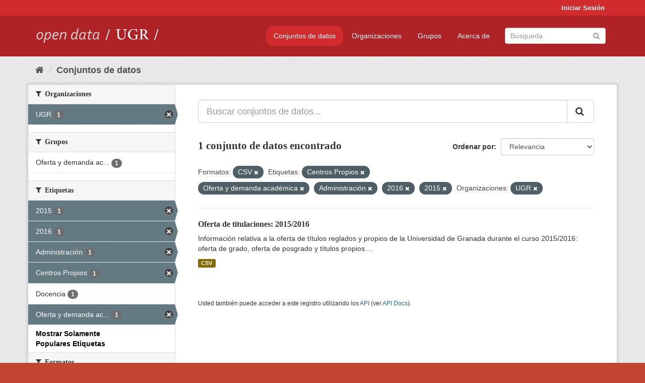

--- FILE ---
content_type: text/html; charset=utf-8
request_url: https://opendata.ugr.es/dataset/?res_format=CSV&_tags_limit=0&tags=Centros+Propios&tags=Oferta+y+demanda+acad%C3%A9mica&tags=Administraci%C3%B3n&tags=2016&organization=universidad-granada&tags=2015
body_size: 7443
content:
<!DOCTYPE html>
<!--[if IE 9]> <html lang="es" class="ie9"> <![endif]-->
<!--[if gt IE 8]><!--> <html lang="es"> <!--<![endif]-->
  <head>
    <meta charset="utf-8" />
      <meta name="generator" content="ckan 2.9.5" />
      <meta name="viewport" content="width=device-width, initial-scale=1.0">
    <title>Conjunto de datos - OpenData UGR</title>

    
    
    <link rel="shortcut icon" href="/base/images/faviconUGR.ico" />
    
    
        <link rel="alternate" type="text/n3" href="https://opendata.ugr.es/catalog.n3"/>
        <link rel="alternate" type="text/ttl" href="https://opendata.ugr.es/catalog.ttl"/>
        <link rel="alternate" type="application/rdf+xml" href="https://opendata.ugr.es/catalog.xml"/>
        <link rel="alternate" type="application/ld+json" href="https://opendata.ugr.es/catalog.jsonld"/>
    

    
      
      
      
      
    

    
    



    
      
      
    

    
    <link href="/webassets/base/eb9793eb_red.css" rel="stylesheet"/>
<link href="/webassets/ckanext-harvest/c95a0af2_harvest_css.css" rel="stylesheet"/><style>
                .site-footer  {
  #background-color: #842f22;
background-color: #d12b2e;
}
.account-masthead {
background: #d12b2e;
}




.masthead {
background: #af2326;
}

.account-masthead .account ul li a{
  
  color: white;
}


/*
#Para la imagen de fondo
#.hero{
#background: url("https://p1.pxfuel.com/preview/401/157/184/alhambra-spain-granada-window.jpg");
#}
*/

/* --> BIUSCADOR DE INICIO */
.homepage .module-search .module-content {
background-color: #d12b2e;

}


.homepage .module-search .tags {
background-color: #af2326;

}



. main-navigation-toggle a:hover {
  font-size:20px;
}




#main-navigation-toggle a:active{

 background: #d12b2e;
}

#main-navigation-toggle a:hover {
  
  /* font-size: 150%; */
  background: #d12b2e;
  
}

.account-masthead .account ul li a:hover {
    
    background-color: #af2326;
    
}

/* lineas del menu de configuracion, ajustes, logout */
.account-masthead .account ul li {
  
  border-left: none;
  
}

.account-masthead .account ul .active {
  
  background-color: black;
}

masthead .navigation .nav-pills li a:hover, .masthead .navigation .nav-pills li a:focus, .masthead .navigation .nav-pills li.active a{
  
 background: #d12b2e;
  
}
    
.btn-primary {
  
  background: #4d4c4d;
  border-color: #4d4c4d;
}


/* Color rojo oscuro de la franja superior al footer */
.homepage div:nth-child(3){
  
  background-color:  #af2326;
}


/* Color del gris de fondo */
.hero{
  
  /*! background: 
    
    url("https://p1.pxfuel.com/preview/16/472/53/wall-stones-marble-texture.jpg"); */
    /*
    url("https://p1.pxfuel.com/preview/688/816/856/pattern-texture-grey-brick-wall-model.jpg") repeat repeat;
    */
  /*! background-size: contain; */

  background-color: #dddddd;
background-image: None;
  
}

.homepage .row1{

  background:
     url("../../base/images/logo-ugr-blanco-transparente-sin-letras-rotado.svg");
  
  background-size: 190%;
  overflow: scroll;
  resize: both;


  background-position-y: 400px;
  background-position-x: -800px
  

}


h1, h2, h3, h4 {

font-size: 21px;
/*font-style: italic;*/
font-family: initial;

}

/* Imagenes de dcat, sparql, y estadisticas */
.hero .container div a img{
  
  max-width: 70%;
  
  
}
   

.hero .container div p {
  
  display: inline-block; 
  max-width: 49%;
  
}

.hero .container div p:nth-child(2){
  
  
  display:inline
   
}

.hero .container div p:nth-child(3){
 
  display: inline;  
  
  
}

.hero .container div p:nth-child(5){
  
  
  float: right;
  margin-top: 7%;
}

.hero .container div p:nth-child(8){
  
  
 
  float: right;
  
}


.hero .container div p:nth-child(8) img{
  
 
  float: right;
  
}



.hero .container div p:nth-child(13){
  
  
  float: right;
  margin-top: 8%
}



.hero .container div p:nth-child(15){
  
  
display: inline;  
  
  
}

.hero .container .module-content div h2{
  
  background-color: #dddddd;
  text-align: center
  
}

.hero .container div h1{
  
  text-align: center;
  
}


/* Cajas redondeadas ---------------> */
.hero .container .col-md-6.col2 .module-content.box {
  
  height: 100%;
  width: 100%;
  margin-top: 10px;
  border-top-left-radius: 30px;
  border-top-right-radius: 30px;
  border-bottom-right-radius: 30px;
  border-bottom-left-radius: 30px;
  
}


.homepage .module-search, .homepage .module-search .module-content{
  
  border-top-left-radius: 30px;
  border-top-right-radius: 30px;
}

.homepage .module-search{
  margin-top: 10px;
}


.homepage.layout-2 .stats {
  
  border-bottom-left-radius: 30px;
  border-bottom-right-radius: 30px;

}

/* <------------- Cajas redondeadas*/


.hero .container .col-md-6.col2 ul {
  
  
  margin-bottom: 10%;
}


/*radio del li > a del navbar */
.nav-pills > li > a {
    border-radius: 15px;
}



/* Paginación de los datasets */

.pagination > li > a {
  
  color: black;
  padding: 6px 15px;
  border: none;
  
}

.pagination > li > a:hover {
  
  background-color: #dddddd;
  color: black;
  
  
}



.pagination > .active > a{
  
  background-color: #dddddd;
  color: black;
}





.pagination > li > a, .pagination > li > span {
    
    padding: 6px 15px;
  
}


.pagination > .active > a:hover  {
  
    z-index: 3;
    color: #fff;
    cursor: default;
    background-color: black ;
   
}

/*footer ----------------------------> */

.site-footer a{
  
  color: white;
  
}

.site-footer label {
    color: white;
}

.site-footer p {
  
  color: white;
}

/* marca ugr + LOGO */

.navbar-left{
  
  width: 40%;
  padding-top: 12px;
  
}

.navbar-left img {
  
  width: 55%;
  
  
}





/* condicion para dispositivos pequeños*/

@media (max-width:475px){
  
  .hero .container .module-content div h2{
  
    margin-top: 21%;
  
  }
  
  
  .hero .container div a img {
    max-width: 70%;
    margin-top: 20%;
}
  
 

}




@media (max-width: 1200px){
  
  .header-image.navbar-left {
    
    
   width: 22%;
   margin-top: 7px;
    
    
  }
  
  
  .header-image.navbar-left .logo img{
    
    width: 100%;
  }


  
}


@media (max-width: 766px){
  
  
  .main{
    background-color: #af2326
  }

  
  
}




      </style>
    
  </head>

  
  <body data-site-root="https://opendata.ugr.es/" data-locale-root="https://opendata.ugr.es/" >

    
    <div class="sr-only sr-only-focusable"><a href="#content">Ir al contenido</a></div>
  

  
     
<div class="account-masthead">
  <div class="container">
     
    <nav class="account not-authed" aria-label="Cuenta">
      <ul class="list-unstyled">
        
        <li><a href="/user/login">Iniciar Sesión</a></li>
         
      </ul>
    </nav>
     
  </div>
</div>

<header class="navbar navbar-static-top masthead">
    
  <div class="container">
    <div class="navbar-right">
      <button data-target="#main-navigation-toggle" data-toggle="collapse" class="navbar-toggle collapsed" type="button" aria-label="expand or collapse" aria-expanded="false">
        <span class="sr-only">Toggle navigation</span>
        <span class="fa fa-bars"></span>
      </button>
    </div>
    <hgroup class="header-image navbar-left">
       
      <a class="logo" href="/"><img src="/uploads/admin/2022-02-21-120002.678222marca-open-data-ugr.png" alt="OpenData UGR" title="OpenData UGR" /></a>
       
    </hgroup>

    <div class="collapse navbar-collapse" id="main-navigation-toggle">
      
      <nav class="section navigation">
        <ul class="nav nav-pills">
            
		<li class="active"><a href="/dataset/">Conjuntos de datos</a></li><li><a href="/organization/">Organizaciones</a></li><li><a href="/group/">Grupos</a></li><li><a href="/about">Acerca de</a></li>
	    
        </ul>
      </nav>
       
      <form class="section site-search simple-input" action="/dataset/" method="get">
        <div class="field">
          <label for="field-sitewide-search">Buscar conjuntos de datos</label>
          <input id="field-sitewide-search" type="text" class="form-control" name="q" placeholder="Búsqueda" aria-label="Buscar conjuntos de datos"/>
          <button class="btn-search" type="submit" aria-label="Enviar"><i class="fa fa-search"></i></button>
        </div>
      </form>
      
    </div>
  </div>
</header>

  
    <div class="main">
      <div id="content" class="container">
        
          
            <div class="flash-messages">
              
                
              
            </div>
          

          
            <div class="toolbar" role="navigation" aria-label="Miga de pan">
              
                
                  <ol class="breadcrumb">
                    
<li class="home"><a href="/" aria-label="Inicio"><i class="fa fa-home"></i><span> Inicio</span></a></li>
                    
  <li class="active"><a href="/dataset/">Conjuntos de datos</a></li>

                  </ol>
                
              
            </div>
          

          <div class="row wrapper">
            
            
            

            
              <aside class="secondary col-sm-3">
                
                
  <div class="filters">
    <div>
      
        

    
    
	
	    
	    
		<section class="module module-narrow module-shallow">
		    
			<h2 class="module-heading">
			    <i class="fa fa-filter"></i>
			    
			    Organizaciones
			</h2>
		    
		    
			
			    
				<nav aria-label="Organizaciones">
				    <ul class="list-unstyled nav nav-simple nav-facet">
					
					    
					    
					    
					    
					    <li class="nav-item active">
						<a href="/dataset/?res_format=CSV&amp;_tags_limit=0&amp;tags=Centros+Propios&amp;tags=Oferta+y+demanda+acad%C3%A9mica&amp;tags=Administraci%C3%B3n&amp;tags=2016&amp;tags=2015" title="">
						    <span class="item-label">UGR</span>
						    <span class="hidden separator"> - </span>
						    <span class="item-count badge">1</span>
						</a>
					    </li>
					
				    </ul>
				</nav>

				<p class="module-footer">
				    
					
				    
				</p>
			    
			
		    
		</section>
	    
	
    

      
        

    
    
	
	    
	    
		<section class="module module-narrow module-shallow">
		    
			<h2 class="module-heading">
			    <i class="fa fa-filter"></i>
			    
			    Grupos
			</h2>
		    
		    
			
			    
				<nav aria-label="Grupos">
				    <ul class="list-unstyled nav nav-simple nav-facet">
					
					    
					    
					    
					    
					    <li class="nav-item">
						<a href="/dataset/?res_format=CSV&amp;_tags_limit=0&amp;tags=Centros+Propios&amp;tags=Oferta+y+demanda+acad%C3%A9mica&amp;tags=Administraci%C3%B3n&amp;tags=2016&amp;tags=2015&amp;organization=universidad-granada&amp;groups=oferta-y-demanda-academica" title="Oferta y demanda académica">
						    <span class="item-label">Oferta y demanda ac...</span>
						    <span class="hidden separator"> - </span>
						    <span class="item-count badge">1</span>
						</a>
					    </li>
					
				    </ul>
				</nav>

				<p class="module-footer">
				    
					
				    
				</p>
			    
			
		    
		</section>
	    
	
    

      
        

    
    
	
	    
	    
		<section class="module module-narrow module-shallow">
		    
			<h2 class="module-heading">
			    <i class="fa fa-filter"></i>
			    
			    Etiquetas
			</h2>
		    
		    
			
			    
				<nav aria-label="Etiquetas">
				    <ul class="list-unstyled nav nav-simple nav-facet">
					
					    
					    
					    
					    
					    <li class="nav-item active">
						<a href="/dataset/?res_format=CSV&amp;_tags_limit=0&amp;tags=Centros+Propios&amp;tags=Oferta+y+demanda+acad%C3%A9mica&amp;tags=Administraci%C3%B3n&amp;tags=2016&amp;organization=universidad-granada" title="">
						    <span class="item-label">2015</span>
						    <span class="hidden separator"> - </span>
						    <span class="item-count badge">1</span>
						</a>
					    </li>
					
					    
					    
					    
					    
					    <li class="nav-item active">
						<a href="/dataset/?res_format=CSV&amp;_tags_limit=0&amp;tags=Centros+Propios&amp;tags=Oferta+y+demanda+acad%C3%A9mica&amp;tags=Administraci%C3%B3n&amp;tags=2015&amp;organization=universidad-granada" title="">
						    <span class="item-label">2016</span>
						    <span class="hidden separator"> - </span>
						    <span class="item-count badge">1</span>
						</a>
					    </li>
					
					    
					    
					    
					    
					    <li class="nav-item active">
						<a href="/dataset/?res_format=CSV&amp;_tags_limit=0&amp;tags=Centros+Propios&amp;tags=Oferta+y+demanda+acad%C3%A9mica&amp;tags=2016&amp;tags=2015&amp;organization=universidad-granada" title="">
						    <span class="item-label">Administración</span>
						    <span class="hidden separator"> - </span>
						    <span class="item-count badge">1</span>
						</a>
					    </li>
					
					    
					    
					    
					    
					    <li class="nav-item active">
						<a href="/dataset/?res_format=CSV&amp;_tags_limit=0&amp;tags=Oferta+y+demanda+acad%C3%A9mica&amp;tags=Administraci%C3%B3n&amp;tags=2016&amp;tags=2015&amp;organization=universidad-granada" title="">
						    <span class="item-label">Centros Propios</span>
						    <span class="hidden separator"> - </span>
						    <span class="item-count badge">1</span>
						</a>
					    </li>
					
					    
					    
					    
					    
					    <li class="nav-item">
						<a href="/dataset/?res_format=CSV&amp;_tags_limit=0&amp;tags=Centros+Propios&amp;tags=Oferta+y+demanda+acad%C3%A9mica&amp;tags=Administraci%C3%B3n&amp;tags=2016&amp;tags=2015&amp;organization=universidad-granada&amp;tags=Docencia" title="">
						    <span class="item-label">Docencia</span>
						    <span class="hidden separator"> - </span>
						    <span class="item-count badge">1</span>
						</a>
					    </li>
					
					    
					    
					    
					    
					    <li class="nav-item active">
						<a href="/dataset/?res_format=CSV&amp;_tags_limit=0&amp;tags=Centros+Propios&amp;tags=Administraci%C3%B3n&amp;tags=2016&amp;tags=2015&amp;organization=universidad-granada" title="Oferta y demanda académica">
						    <span class="item-label">Oferta y demanda ac...</span>
						    <span class="hidden separator"> - </span>
						    <span class="item-count badge">1</span>
						</a>
					    </li>
					
				    </ul>
				</nav>

				<p class="module-footer">
				    
					<a href="/dataset/?res_format=CSV&amp;tags=Centros+Propios&amp;tags=Oferta+y+demanda+acad%C3%A9mica&amp;tags=Administraci%C3%B3n&amp;tags=2016&amp;tags=2015&amp;organization=universidad-granada" class="read-more">Mostrar Solamente Populares Etiquetas</a>
				    
				</p>
			    
			
		    
		</section>
	    
	
    

      
        

    
    
	
	    
	    
		<section class="module module-narrow module-shallow">
		    
			<h2 class="module-heading">
			    <i class="fa fa-filter"></i>
			    
			    Formatos
			</h2>
		    
		    
			
			    
				<nav aria-label="Formatos">
				    <ul class="list-unstyled nav nav-simple nav-facet">
					
					    
					    
					    
					    
					    <li class="nav-item active">
						<a href="/dataset/?_tags_limit=0&amp;tags=Centros+Propios&amp;tags=Oferta+y+demanda+acad%C3%A9mica&amp;tags=Administraci%C3%B3n&amp;tags=2016&amp;tags=2015&amp;organization=universidad-granada" title="">
						    <span class="item-label">CSV</span>
						    <span class="hidden separator"> - </span>
						    <span class="item-count badge">1</span>
						</a>
					    </li>
					
				    </ul>
				</nav>

				<p class="module-footer">
				    
					
				    
				</p>
			    
			
		    
		</section>
	    
	
    

      
        

    
    
	
	    
	    
		<section class="module module-narrow module-shallow">
		    
			<h2 class="module-heading">
			    <i class="fa fa-filter"></i>
			    
			    Licencias
			</h2>
		    
		    
			
			    
				<nav aria-label="Licencias">
				    <ul class="list-unstyled nav nav-simple nav-facet">
					
					    
					    
					    
					    
					    <li class="nav-item">
						<a href="/dataset/?res_format=CSV&amp;_tags_limit=0&amp;tags=Centros+Propios&amp;tags=Oferta+y+demanda+acad%C3%A9mica&amp;tags=Administraci%C3%B3n&amp;tags=2016&amp;tags=2015&amp;organization=universidad-granada&amp;license_id=odc-by" title="Open Data Commons Attribution License">
						    <span class="item-label">Open Data Commons A...</span>
						    <span class="hidden separator"> - </span>
						    <span class="item-count badge">1</span>
						</a>
					    </li>
					
				    </ul>
				</nav>

				<p class="module-footer">
				    
					
				    
				</p>
			    
			
		    
		</section>
	    
	
    

      
    </div>
    <a class="close no-text hide-filters"><i class="fa fa-times-circle"></i><span class="text">close</span></a>
  </div>

              </aside>
            

            
              <div class="primary col-sm-9 col-xs-12" role="main">
                
                
  <section class="module">
    <div class="module-content">
      
        
      
      
        
        
        







<form id="dataset-search-form" class="search-form" method="get" data-module="select-switch">

  
    <div class="input-group search-input-group">
      <input aria-label="Buscar conjuntos de datos..." id="field-giant-search" type="text" class="form-control input-lg" name="q" value="" autocomplete="off" placeholder="Buscar conjuntos de datos...">
      
      <span class="input-group-btn">
        <button class="btn btn-default btn-lg" type="submit" value="search" aria-label="Enviar">
          <i class="fa fa-search"></i>
        </button>
      </span>
      
    </div>
  

  
    <span>
  
  

  
  
  
  <input type="hidden" name="res_format" value="CSV" />
  
  
  
  
  
  <input type="hidden" name="tags" value="Centros Propios" />
  
  
  
  
  
  <input type="hidden" name="tags" value="Oferta y demanda académica" />
  
  
  
  
  
  <input type="hidden" name="tags" value="Administración" />
  
  
  
  
  
  <input type="hidden" name="tags" value="2016" />
  
  
  
  
  
  <input type="hidden" name="tags" value="2015" />
  
  
  
  
  
  <input type="hidden" name="organization" value="universidad-granada" />
  
  
  
  </span>
  

  
    
      <div class="form-select form-group control-order-by">
        <label for="field-order-by">Ordenar por</label>
        <select id="field-order-by" name="sort" class="form-control">
          
            
              <option value="score desc, metadata_modified desc" selected="selected">Relevancia</option>
            
          
            
              <option value="title_string asc">Nombre Ascendente</option>
            
          
            
              <option value="title_string desc">Nombre Descendente</option>
            
          
            
              <option value="metadata_modified desc">Última modificación</option>
            
          
            
          
        </select>
        
        <button class="btn btn-default js-hide" type="submit">Ir</button>
        
      </div>
    
  

  
    
      <h1>

  
  
  
  

1 conjunto de datos encontrado</h1>
    
  

  
    
      <p class="filter-list">
        
          
          <span class="facet">Formatos:</span>
          
            <span class="filtered pill">CSV
              <a href="/dataset/?_tags_limit=0&amp;tags=Centros+Propios&amp;tags=Oferta+y+demanda+acad%C3%A9mica&amp;tags=Administraci%C3%B3n&amp;tags=2016&amp;tags=2015&amp;organization=universidad-granada" class="remove" title="Quitar"><i class="fa fa-times"></i></a>
            </span>
          
        
          
          <span class="facet">Etiquetas:</span>
          
            <span class="filtered pill">Centros Propios
              <a href="/dataset/?res_format=CSV&amp;_tags_limit=0&amp;tags=Oferta+y+demanda+acad%C3%A9mica&amp;tags=Administraci%C3%B3n&amp;tags=2016&amp;tags=2015&amp;organization=universidad-granada" class="remove" title="Quitar"><i class="fa fa-times"></i></a>
            </span>
          
            <span class="filtered pill">Oferta y demanda académica
              <a href="/dataset/?res_format=CSV&amp;_tags_limit=0&amp;tags=Centros+Propios&amp;tags=Administraci%C3%B3n&amp;tags=2016&amp;tags=2015&amp;organization=universidad-granada" class="remove" title="Quitar"><i class="fa fa-times"></i></a>
            </span>
          
            <span class="filtered pill">Administración
              <a href="/dataset/?res_format=CSV&amp;_tags_limit=0&amp;tags=Centros+Propios&amp;tags=Oferta+y+demanda+acad%C3%A9mica&amp;tags=2016&amp;tags=2015&amp;organization=universidad-granada" class="remove" title="Quitar"><i class="fa fa-times"></i></a>
            </span>
          
            <span class="filtered pill">2016
              <a href="/dataset/?res_format=CSV&amp;_tags_limit=0&amp;tags=Centros+Propios&amp;tags=Oferta+y+demanda+acad%C3%A9mica&amp;tags=Administraci%C3%B3n&amp;tags=2015&amp;organization=universidad-granada" class="remove" title="Quitar"><i class="fa fa-times"></i></a>
            </span>
          
            <span class="filtered pill">2015
              <a href="/dataset/?res_format=CSV&amp;_tags_limit=0&amp;tags=Centros+Propios&amp;tags=Oferta+y+demanda+acad%C3%A9mica&amp;tags=Administraci%C3%B3n&amp;tags=2016&amp;organization=universidad-granada" class="remove" title="Quitar"><i class="fa fa-times"></i></a>
            </span>
          
        
          
          <span class="facet">Organizaciones:</span>
          
            <span class="filtered pill">UGR
              <a href="/dataset/?res_format=CSV&amp;_tags_limit=0&amp;tags=Centros+Propios&amp;tags=Oferta+y+demanda+acad%C3%A9mica&amp;tags=Administraci%C3%B3n&amp;tags=2016&amp;tags=2015" class="remove" title="Quitar"><i class="fa fa-times"></i></a>
            </span>
          
        
      </p>
      <a class="show-filters btn btn-default">Filtrar Resultados</a>
    
  

</form>




      
      
        

  
    <ul class="dataset-list list-unstyled">
    	
	      
	        






  <li class="dataset-item">
    
      <div class="dataset-content">
        
          <h2 class="dataset-heading">
            
              
            
            
		<a href="/dataset/titulaciones-2015-2016">Oferta de titulaciones: 2015/2016</a>
            
            
              
              
            
          </h2>
        
        
          
        
        
          
            <div>Información relativa a la oferta de títulos reglados y propios de la Universidad de Granada durante el curso 2015/2016: oferta de grado, oferta de posgrado y títulos propios....</div>
          
        
      </div>
      
        
          
            <ul class="dataset-resources list-unstyled">
              
                
                <li>
                  <a href="/dataset/titulaciones-2015-2016" class="label label-default" data-format="csv">CSV</a>
                </li>
                
              
            </ul>
          
        
      
    
  </li>

	      
	    
    </ul>
  

      
    </div>

    
      
    
  </section>

  
    <section class="module">
      <div class="module-content">
        
          <small>
            
            
            
          Usted también puede acceder a este registro utilizando los <a href="/api/3">API</a> (ver <a href="http://docs.ckan.org/en/2.9/api/">API Docs</a>).
          </small>
        
      </div>
    </section>
  

              </div>
            
          </div>
        
      </div>
    </div>
  
    <footer class="site-footer">
  <div class="container">
    
    <div class="row">
      <div class="col-md-8 footer-links">
        
          <ul class="list-unstyled">
            
              <li><a href="/about">Acerca de OpenData UGR</a></li>
            
          </ul>
          <ul class="list-unstyled">
            
              
              <li><a href="http://docs.ckan.org/en/2.9/api/">API CKAN</a></li>
              <li><a href="http://www.ckan.org/">CKAN Association</a></li>
              <li><a href="http://www.opendefinition.org/okd/"><img src="/base/images/od_80x15_blue.png" alt="Open Data"></a></li>
            
          </ul>
        
      </div>
      <div class="col-md-4 attribution">
        
          <p><strong>Gestionado con </strong> <a class="hide-text ckan-footer-logo" href="http://ckan.org">CKAN</a></p>
        
        
          
<form class="form-inline form-select lang-select" action="/util/redirect" data-module="select-switch" method="POST">
  <label for="field-lang-select">Idioma</label>
  <select id="field-lang-select" name="url" data-module="autocomplete" data-module-dropdown-class="lang-dropdown" data-module-container-class="lang-container">
    
      <option value="/es/dataset/?res_format=CSV&amp;_tags_limit=0&amp;tags=Centros+Propios&amp;tags=Oferta+y+demanda+acad%C3%A9mica&amp;tags=Administraci%C3%B3n&amp;tags=2016&amp;organization=universidad-granada&amp;tags=2015" selected="selected">
        español
      </option>
    
      <option value="/en/dataset/?res_format=CSV&amp;_tags_limit=0&amp;tags=Centros+Propios&amp;tags=Oferta+y+demanda+acad%C3%A9mica&amp;tags=Administraci%C3%B3n&amp;tags=2016&amp;organization=universidad-granada&amp;tags=2015" >
        English
      </option>
    
      <option value="/pt_BR/dataset/?res_format=CSV&amp;_tags_limit=0&amp;tags=Centros+Propios&amp;tags=Oferta+y+demanda+acad%C3%A9mica&amp;tags=Administraci%C3%B3n&amp;tags=2016&amp;organization=universidad-granada&amp;tags=2015" >
        português (Brasil)
      </option>
    
      <option value="/ja/dataset/?res_format=CSV&amp;_tags_limit=0&amp;tags=Centros+Propios&amp;tags=Oferta+y+demanda+acad%C3%A9mica&amp;tags=Administraci%C3%B3n&amp;tags=2016&amp;organization=universidad-granada&amp;tags=2015" >
        日本語
      </option>
    
      <option value="/it/dataset/?res_format=CSV&amp;_tags_limit=0&amp;tags=Centros+Propios&amp;tags=Oferta+y+demanda+acad%C3%A9mica&amp;tags=Administraci%C3%B3n&amp;tags=2016&amp;organization=universidad-granada&amp;tags=2015" >
        italiano
      </option>
    
      <option value="/cs_CZ/dataset/?res_format=CSV&amp;_tags_limit=0&amp;tags=Centros+Propios&amp;tags=Oferta+y+demanda+acad%C3%A9mica&amp;tags=Administraci%C3%B3n&amp;tags=2016&amp;organization=universidad-granada&amp;tags=2015" >
        čeština (Česko)
      </option>
    
      <option value="/ca/dataset/?res_format=CSV&amp;_tags_limit=0&amp;tags=Centros+Propios&amp;tags=Oferta+y+demanda+acad%C3%A9mica&amp;tags=Administraci%C3%B3n&amp;tags=2016&amp;organization=universidad-granada&amp;tags=2015" >
        català
      </option>
    
      <option value="/fr/dataset/?res_format=CSV&amp;_tags_limit=0&amp;tags=Centros+Propios&amp;tags=Oferta+y+demanda+acad%C3%A9mica&amp;tags=Administraci%C3%B3n&amp;tags=2016&amp;organization=universidad-granada&amp;tags=2015" >
        français
      </option>
    
      <option value="/el/dataset/?res_format=CSV&amp;_tags_limit=0&amp;tags=Centros+Propios&amp;tags=Oferta+y+demanda+acad%C3%A9mica&amp;tags=Administraci%C3%B3n&amp;tags=2016&amp;organization=universidad-granada&amp;tags=2015" >
        Ελληνικά
      </option>
    
      <option value="/sv/dataset/?res_format=CSV&amp;_tags_limit=0&amp;tags=Centros+Propios&amp;tags=Oferta+y+demanda+acad%C3%A9mica&amp;tags=Administraci%C3%B3n&amp;tags=2016&amp;organization=universidad-granada&amp;tags=2015" >
        svenska
      </option>
    
      <option value="/sr/dataset/?res_format=CSV&amp;_tags_limit=0&amp;tags=Centros+Propios&amp;tags=Oferta+y+demanda+acad%C3%A9mica&amp;tags=Administraci%C3%B3n&amp;tags=2016&amp;organization=universidad-granada&amp;tags=2015" >
        српски
      </option>
    
      <option value="/no/dataset/?res_format=CSV&amp;_tags_limit=0&amp;tags=Centros+Propios&amp;tags=Oferta+y+demanda+acad%C3%A9mica&amp;tags=Administraci%C3%B3n&amp;tags=2016&amp;organization=universidad-granada&amp;tags=2015" >
        norsk bokmål (Norge)
      </option>
    
      <option value="/sk/dataset/?res_format=CSV&amp;_tags_limit=0&amp;tags=Centros+Propios&amp;tags=Oferta+y+demanda+acad%C3%A9mica&amp;tags=Administraci%C3%B3n&amp;tags=2016&amp;organization=universidad-granada&amp;tags=2015" >
        slovenčina
      </option>
    
      <option value="/fi/dataset/?res_format=CSV&amp;_tags_limit=0&amp;tags=Centros+Propios&amp;tags=Oferta+y+demanda+acad%C3%A9mica&amp;tags=Administraci%C3%B3n&amp;tags=2016&amp;organization=universidad-granada&amp;tags=2015" >
        suomi
      </option>
    
      <option value="/ru/dataset/?res_format=CSV&amp;_tags_limit=0&amp;tags=Centros+Propios&amp;tags=Oferta+y+demanda+acad%C3%A9mica&amp;tags=Administraci%C3%B3n&amp;tags=2016&amp;organization=universidad-granada&amp;tags=2015" >
        русский
      </option>
    
      <option value="/de/dataset/?res_format=CSV&amp;_tags_limit=0&amp;tags=Centros+Propios&amp;tags=Oferta+y+demanda+acad%C3%A9mica&amp;tags=Administraci%C3%B3n&amp;tags=2016&amp;organization=universidad-granada&amp;tags=2015" >
        Deutsch
      </option>
    
      <option value="/pl/dataset/?res_format=CSV&amp;_tags_limit=0&amp;tags=Centros+Propios&amp;tags=Oferta+y+demanda+acad%C3%A9mica&amp;tags=Administraci%C3%B3n&amp;tags=2016&amp;organization=universidad-granada&amp;tags=2015" >
        polski
      </option>
    
      <option value="/nl/dataset/?res_format=CSV&amp;_tags_limit=0&amp;tags=Centros+Propios&amp;tags=Oferta+y+demanda+acad%C3%A9mica&amp;tags=Administraci%C3%B3n&amp;tags=2016&amp;organization=universidad-granada&amp;tags=2015" >
        Nederlands
      </option>
    
      <option value="/bg/dataset/?res_format=CSV&amp;_tags_limit=0&amp;tags=Centros+Propios&amp;tags=Oferta+y+demanda+acad%C3%A9mica&amp;tags=Administraci%C3%B3n&amp;tags=2016&amp;organization=universidad-granada&amp;tags=2015" >
        български
      </option>
    
      <option value="/ko_KR/dataset/?res_format=CSV&amp;_tags_limit=0&amp;tags=Centros+Propios&amp;tags=Oferta+y+demanda+acad%C3%A9mica&amp;tags=Administraci%C3%B3n&amp;tags=2016&amp;organization=universidad-granada&amp;tags=2015" >
        한국어 (대한민국)
      </option>
    
      <option value="/hu/dataset/?res_format=CSV&amp;_tags_limit=0&amp;tags=Centros+Propios&amp;tags=Oferta+y+demanda+acad%C3%A9mica&amp;tags=Administraci%C3%B3n&amp;tags=2016&amp;organization=universidad-granada&amp;tags=2015" >
        magyar
      </option>
    
      <option value="/sl/dataset/?res_format=CSV&amp;_tags_limit=0&amp;tags=Centros+Propios&amp;tags=Oferta+y+demanda+acad%C3%A9mica&amp;tags=Administraci%C3%B3n&amp;tags=2016&amp;organization=universidad-granada&amp;tags=2015" >
        slovenščina
      </option>
    
      <option value="/lv/dataset/?res_format=CSV&amp;_tags_limit=0&amp;tags=Centros+Propios&amp;tags=Oferta+y+demanda+acad%C3%A9mica&amp;tags=Administraci%C3%B3n&amp;tags=2016&amp;organization=universidad-granada&amp;tags=2015" >
        latviešu
      </option>
    
      <option value="/es_AR/dataset/?res_format=CSV&amp;_tags_limit=0&amp;tags=Centros+Propios&amp;tags=Oferta+y+demanda+acad%C3%A9mica&amp;tags=Administraci%C3%B3n&amp;tags=2016&amp;organization=universidad-granada&amp;tags=2015" >
        español (Argentina)
      </option>
    
      <option value="/tl/dataset/?res_format=CSV&amp;_tags_limit=0&amp;tags=Centros+Propios&amp;tags=Oferta+y+demanda+acad%C3%A9mica&amp;tags=Administraci%C3%B3n&amp;tags=2016&amp;organization=universidad-granada&amp;tags=2015" >
        Filipino (Pilipinas)
      </option>
    
      <option value="/mk/dataset/?res_format=CSV&amp;_tags_limit=0&amp;tags=Centros+Propios&amp;tags=Oferta+y+demanda+acad%C3%A9mica&amp;tags=Administraci%C3%B3n&amp;tags=2016&amp;organization=universidad-granada&amp;tags=2015" >
        македонски
      </option>
    
      <option value="/fa_IR/dataset/?res_format=CSV&amp;_tags_limit=0&amp;tags=Centros+Propios&amp;tags=Oferta+y+demanda+acad%C3%A9mica&amp;tags=Administraci%C3%B3n&amp;tags=2016&amp;organization=universidad-granada&amp;tags=2015" >
        فارسی (ایران)
      </option>
    
      <option value="/da_DK/dataset/?res_format=CSV&amp;_tags_limit=0&amp;tags=Centros+Propios&amp;tags=Oferta+y+demanda+acad%C3%A9mica&amp;tags=Administraci%C3%B3n&amp;tags=2016&amp;organization=universidad-granada&amp;tags=2015" >
        dansk (Danmark)
      </option>
    
      <option value="/lt/dataset/?res_format=CSV&amp;_tags_limit=0&amp;tags=Centros+Propios&amp;tags=Oferta+y+demanda+acad%C3%A9mica&amp;tags=Administraci%C3%B3n&amp;tags=2016&amp;organization=universidad-granada&amp;tags=2015" >
        lietuvių
      </option>
    
      <option value="/uk/dataset/?res_format=CSV&amp;_tags_limit=0&amp;tags=Centros+Propios&amp;tags=Oferta+y+demanda+acad%C3%A9mica&amp;tags=Administraci%C3%B3n&amp;tags=2016&amp;organization=universidad-granada&amp;tags=2015" >
        українська
      </option>
    
      <option value="/is/dataset/?res_format=CSV&amp;_tags_limit=0&amp;tags=Centros+Propios&amp;tags=Oferta+y+demanda+acad%C3%A9mica&amp;tags=Administraci%C3%B3n&amp;tags=2016&amp;organization=universidad-granada&amp;tags=2015" >
        íslenska
      </option>
    
      <option value="/sr_Latn/dataset/?res_format=CSV&amp;_tags_limit=0&amp;tags=Centros+Propios&amp;tags=Oferta+y+demanda+acad%C3%A9mica&amp;tags=Administraci%C3%B3n&amp;tags=2016&amp;organization=universidad-granada&amp;tags=2015" >
        srpski (latinica)
      </option>
    
      <option value="/hr/dataset/?res_format=CSV&amp;_tags_limit=0&amp;tags=Centros+Propios&amp;tags=Oferta+y+demanda+acad%C3%A9mica&amp;tags=Administraci%C3%B3n&amp;tags=2016&amp;organization=universidad-granada&amp;tags=2015" >
        hrvatski
      </option>
    
      <option value="/ne/dataset/?res_format=CSV&amp;_tags_limit=0&amp;tags=Centros+Propios&amp;tags=Oferta+y+demanda+acad%C3%A9mica&amp;tags=Administraci%C3%B3n&amp;tags=2016&amp;organization=universidad-granada&amp;tags=2015" >
        नेपाली
      </option>
    
      <option value="/am/dataset/?res_format=CSV&amp;_tags_limit=0&amp;tags=Centros+Propios&amp;tags=Oferta+y+demanda+acad%C3%A9mica&amp;tags=Administraci%C3%B3n&amp;tags=2016&amp;organization=universidad-granada&amp;tags=2015" >
        አማርኛ
      </option>
    
      <option value="/my_MM/dataset/?res_format=CSV&amp;_tags_limit=0&amp;tags=Centros+Propios&amp;tags=Oferta+y+demanda+acad%C3%A9mica&amp;tags=Administraci%C3%B3n&amp;tags=2016&amp;organization=universidad-granada&amp;tags=2015" >
        မြန်မာ (မြန်မာ)
      </option>
    
      <option value="/th/dataset/?res_format=CSV&amp;_tags_limit=0&amp;tags=Centros+Propios&amp;tags=Oferta+y+demanda+acad%C3%A9mica&amp;tags=Administraci%C3%B3n&amp;tags=2016&amp;organization=universidad-granada&amp;tags=2015" >
        ไทย
      </option>
    
      <option value="/he/dataset/?res_format=CSV&amp;_tags_limit=0&amp;tags=Centros+Propios&amp;tags=Oferta+y+demanda+acad%C3%A9mica&amp;tags=Administraci%C3%B3n&amp;tags=2016&amp;organization=universidad-granada&amp;tags=2015" >
        עברית
      </option>
    
      <option value="/ar/dataset/?res_format=CSV&amp;_tags_limit=0&amp;tags=Centros+Propios&amp;tags=Oferta+y+demanda+acad%C3%A9mica&amp;tags=Administraci%C3%B3n&amp;tags=2016&amp;organization=universidad-granada&amp;tags=2015" >
        العربية
      </option>
    
      <option value="/zh_Hant_TW/dataset/?res_format=CSV&amp;_tags_limit=0&amp;tags=Centros+Propios&amp;tags=Oferta+y+demanda+acad%C3%A9mica&amp;tags=Administraci%C3%B3n&amp;tags=2016&amp;organization=universidad-granada&amp;tags=2015" >
        中文 (繁體, 台灣)
      </option>
    
      <option value="/zh_Hans_CN/dataset/?res_format=CSV&amp;_tags_limit=0&amp;tags=Centros+Propios&amp;tags=Oferta+y+demanda+acad%C3%A9mica&amp;tags=Administraci%C3%B3n&amp;tags=2016&amp;organization=universidad-granada&amp;tags=2015" >
        中文 (简体, 中国)
      </option>
    
      <option value="/id/dataset/?res_format=CSV&amp;_tags_limit=0&amp;tags=Centros+Propios&amp;tags=Oferta+y+demanda+acad%C3%A9mica&amp;tags=Administraci%C3%B3n&amp;tags=2016&amp;organization=universidad-granada&amp;tags=2015" >
        Indonesia
      </option>
    
      <option value="/en_AU/dataset/?res_format=CSV&amp;_tags_limit=0&amp;tags=Centros+Propios&amp;tags=Oferta+y+demanda+acad%C3%A9mica&amp;tags=Administraci%C3%B3n&amp;tags=2016&amp;organization=universidad-granada&amp;tags=2015" >
        English (Australia)
      </option>
    
      <option value="/km/dataset/?res_format=CSV&amp;_tags_limit=0&amp;tags=Centros+Propios&amp;tags=Oferta+y+demanda+acad%C3%A9mica&amp;tags=Administraci%C3%B3n&amp;tags=2016&amp;organization=universidad-granada&amp;tags=2015" >
        ខ្មែរ
      </option>
    
      <option value="/tr/dataset/?res_format=CSV&amp;_tags_limit=0&amp;tags=Centros+Propios&amp;tags=Oferta+y+demanda+acad%C3%A9mica&amp;tags=Administraci%C3%B3n&amp;tags=2016&amp;organization=universidad-granada&amp;tags=2015" >
        Türkçe
      </option>
    
      <option value="/eu/dataset/?res_format=CSV&amp;_tags_limit=0&amp;tags=Centros+Propios&amp;tags=Oferta+y+demanda+acad%C3%A9mica&amp;tags=Administraci%C3%B3n&amp;tags=2016&amp;organization=universidad-granada&amp;tags=2015" >
        euskara
      </option>
    
      <option value="/gl/dataset/?res_format=CSV&amp;_tags_limit=0&amp;tags=Centros+Propios&amp;tags=Oferta+y+demanda+acad%C3%A9mica&amp;tags=Administraci%C3%B3n&amp;tags=2016&amp;organization=universidad-granada&amp;tags=2015" >
        galego
      </option>
    
      <option value="/vi/dataset/?res_format=CSV&amp;_tags_limit=0&amp;tags=Centros+Propios&amp;tags=Oferta+y+demanda+acad%C3%A9mica&amp;tags=Administraci%C3%B3n&amp;tags=2016&amp;organization=universidad-granada&amp;tags=2015" >
        Tiếng Việt
      </option>
    
      <option value="/mn_MN/dataset/?res_format=CSV&amp;_tags_limit=0&amp;tags=Centros+Propios&amp;tags=Oferta+y+demanda+acad%C3%A9mica&amp;tags=Administraci%C3%B3n&amp;tags=2016&amp;organization=universidad-granada&amp;tags=2015" >
        монгол (Монгол)
      </option>
    
      <option value="/pt_PT/dataset/?res_format=CSV&amp;_tags_limit=0&amp;tags=Centros+Propios&amp;tags=Oferta+y+demanda+acad%C3%A9mica&amp;tags=Administraci%C3%B3n&amp;tags=2016&amp;organization=universidad-granada&amp;tags=2015" >
        português (Portugal)
      </option>
    
      <option value="/sq/dataset/?res_format=CSV&amp;_tags_limit=0&amp;tags=Centros+Propios&amp;tags=Oferta+y+demanda+acad%C3%A9mica&amp;tags=Administraci%C3%B3n&amp;tags=2016&amp;organization=universidad-granada&amp;tags=2015" >
        shqip
      </option>
    
      <option value="/ro/dataset/?res_format=CSV&amp;_tags_limit=0&amp;tags=Centros+Propios&amp;tags=Oferta+y+demanda+acad%C3%A9mica&amp;tags=Administraci%C3%B3n&amp;tags=2016&amp;organization=universidad-granada&amp;tags=2015" >
        română
      </option>
    
      <option value="/uk_UA/dataset/?res_format=CSV&amp;_tags_limit=0&amp;tags=Centros+Propios&amp;tags=Oferta+y+demanda+acad%C3%A9mica&amp;tags=Administraci%C3%B3n&amp;tags=2016&amp;organization=universidad-granada&amp;tags=2015" >
        українська (Україна)
      </option>
    
  </select>
  <button class="btn btn-default js-hide" type="submit">Ir</button>
</form>
        
      </div>
    </div>
    
  </div>

  
    
  
</footer>
  
  
  
  
  
    

      

    
    
    <link href="/webassets/vendor/f3b8236b_select2.css" rel="stylesheet"/>
<link href="/webassets/vendor/0b01aef1_font-awesome.css" rel="stylesheet"/>
    <script src="/webassets/vendor/d8ae4bed_jquery.js" type="text/javascript"></script>
<script src="/webassets/vendor/fb6095a0_vendor.js" type="text/javascript"></script>
<script src="/webassets/vendor/580fa18d_bootstrap.js" type="text/javascript"></script>
<script src="/webassets/base/15a18f6c_main.js" type="text/javascript"></script>
<script src="/webassets/base/266988e1_ckan.js" type="text/javascript"></script>
  </body>
</html>